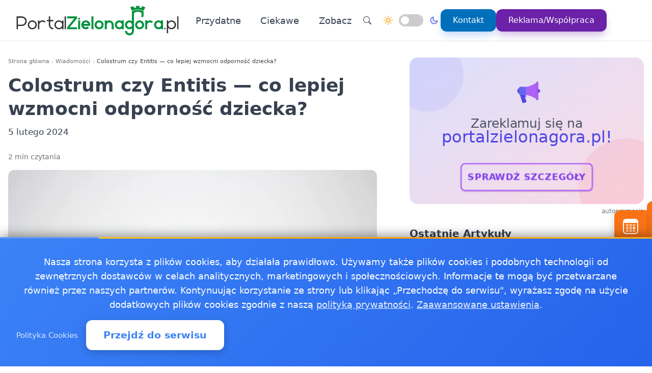

--- FILE ---
content_type: text/html
request_url: https://portalzielonagora.pl/20240121596810/colostrum-czy-entitis-co-lepiej-wzmocni-odpornosc-dziecka
body_size: 17468
content:
<!doctype html><html lang="pl" dir="ltr" data-theme="light"><head><meta charset="utf-8"><meta name="viewport" content="width=device-width,initial-scale=1"><script>(function(){try{var e,i=window.location&&window.location.search?window.location.search:"",n=window.location&&window.location.hostname?window.location.hostname:"",s=i.indexOf("debug=1")!==-1,o=n.indexOf("staging")!==-1,t=s||o;window.__debug=t,!t&&window.console&&(e=function(){},window.console.log=e,window.console.info=e,window.console.debug=e,window.console.warn=e)}catch{}})()</script><meta name="robots" content="index, follow"><meta property="og:locale" content="pl_PL"><meta property="og:type" content="article"><meta property="og:title" content="Colostrum czy Entitis — co lepiej wzmocni odporność dziecka?"><meta property="og:description" content="Colostrum - znane również jako siara, to pierwszy pokarm produkowany przez ssaki po porodzie, obfitujący w przeciwciała i czynniki wzrostu, które wspierają odporność noworodka."><meta property="og:image" content="https://portalzielonagora.pl/foto/pics/9afc53f5ce3ae6e53f77c6eef5f12161.webp"><meta property="og:image:alt" content="Colostrum czy Entitis — co lepiej wzmocni odporność dziecka?"><meta property="og:image:width" content="720"><meta property="og:image:height" content="445"><meta property="og:url" content="https://portalzielonagora.pl/20240121596810/colostrum-czy-entitis-co-lepiej-wzmocni-odpornosc-dziecka"><meta property="og:site_name" content="PortalZielonaGóra - Wiadomości, informacje, aktualności dla Zielonej Góry - PortalZielonaGora"><meta property="fb:app_id" content="2240765769726296"><meta property="article:author" content="Artykuł sponsorowany"><meta property="article:published_time" content="2024-02-05T09:08:08+01:00"><meta name="twitter:card" content="summary_large_image"><meta name="twitter:title" content="Colostrum czy Entitis — co lepiej wzmocni odporność dziecka? | PortalZielonaGóra - Wiadomości, informacje, aktualności dla Zielonej Góry - PortalZielonaGora"><meta name="twitter:description" content="Colostrum - znane również jako siara, to pierwszy pokarm produkowany przez ssaki po porodzie, obfitujący w przeciwciała i czynniki wzrostu, które wspierają odporność noworodka."><meta name="twitter:image" content="https://portalzielonagora.pl/foto/pics/9afc53f5ce3ae6e53f77c6eef5f12161.webp"><link rel="canonical" href="https://portalzielonagora.pl/20240121596810/colostrum-czy-entitis-co-lepiej-wzmocni-odpornosc-dziecka"><script>window.dataLayer=window.dataLayer||[];function gtag(){dataLayer.push(arguments)}window.gtag=gtag,gtag("consent","default",{ad_storage:"denied",analytics_storage:"denied",ad_user_data:"denied",ad_personalization:"denied",wait_for_update:500})</script><title>Colostrum czy Entitis — co lepiej wzmocni odporność dziecka? | PortalZielonaGóra - Wiadomości, informacje, aktualności dla Zielonej Góry - PortalZielonaGora</title>
<meta name="description" content="Colostrum - znane również jako siara, to pierwszy pokarm produkowany przez ssaki po porodzie, obfitujący w przeciwciała i czynniki wzrostu, które wspierają odporność noworodka."><link rel="preconnect" href="https://fonts.googleapis.com"><link rel="preconnect" href="https://fonts.gstatic.com" crossorigin><link rel="preload" href="https://fonts.googleapis.com/css2?family=Caveat:wght@400..700&display=swap" as="style" onload='this.onload=null,this.rel="stylesheet"'><noscript><link href="https://fonts.googleapis.com/css2?family=Caveat:wght@400..700&display=swap" rel="stylesheet"></noscript><link rel="stylesheet" href="/css/bundle.css"><script defer src="/js/events-calendar.js"></script><link rel="icon" type="image/svg+xml" href="/favicon.svg"><link rel="icon" type="image/x-icon" href="/favicon.ico"><link rel="icon" type="image/png" sizes="16x16" href="/favicon.png"><link rel="icon" type="image/png" sizes="32x32" href="/favicon-32.png"><link rel="icon" type="image/png" sizes="64x64" href="/favicon-64.png"></head><body class="bg-white text-zinc-800 antialiased"><noscript><iframe src="https://www.googletagmanager.com/ns.html?id=GTM-PQHJMNST" height="0" width="0" style="display:none;visibility:hidden"></iframe></noscript><a href="#main-content" class="skip-link sr-only focus:not-sr-only focus:absolute focus:top-4 focus:left-4 bg-blue-600 text-white px-4 py-2 rounded z-50">Przejdź do treści głównej</a><header class="glass-effect border-b sticky top-0 z-50 shadow-lg shadow-blue-500/5 transition-all duration-300"><div class="max-w-7xl mx-auto px-4 md:px-6 lg:px-8"><div class="mobile-header lg:flex items-center h-20"><div class="mobile-left flex items-center lg:hidden"><button class="toggle-button flex items-center p-2 rounded-lg hover:bg-zinc-100 bg-zinc-50 border border-zinc-200" onclick=toggleMenu() data-target="mobileMenu" aria-label="Otwórz menu nawigacyjne"><svg width="20" height="20" fill="currentcolor" viewBox="0 0 16 16"><path fill-rule="evenodd" d="M2.5 12a.5.5.0 01.5-.5h10a.5.5.0 010 1H3a.5.5.0 01-.5-.5zm0-4a.5.5.0 01.5-.5h10a.5.5.0 010 1H3A.5.5.0 012.5 8zm0-4a.5.5.0 01.5-.5h10a.5.5.0 010 1H3A.5.5.0 012.5 4z"/></svg></button></div><div class="mobile-center flex items-center justify-center lg:relative lg:flex-1 lg:justify-start"><a href="https://portalzielonagora.pl/" class="flex items-center group"><img src="/logo-portalzielonagora.png" alt="Wiadomości Zielona Góra" class="header-logo"></a></div><nav class="hidden lg:flex items-center space-x-6"><a href="/kategorie/przydatne" class="nav-link">Przydatne
</a><a href="/kategorie/ciekawe" class="nav-link">Ciekawe</a><div class="dropdown" style="position:relative"><a href="#" class="nav-link flex items-center">Zobacz<svg class="dropdown-arrow w-4 h-4 ml-1" fill="none" stroke="currentcolor" viewBox="0 0 24 24"><path stroke-linecap="round" stroke-linejoin="round" stroke-width="2" d="M19 9l-7 7-7-7"/></svg></a><div class="dropdown-content"><a href="/20250117626595/nocne-dyzury-aptek-w-zielonej-gorze-w-2025-roku-jak-miasto-radzi-sobie-z-dostepnoscia-lekow" class="dropdown-item" title="Nocne dyżury aptek w Zielonej Górze w 2025 roku: Jak miasto radzi sobie z dostępnością leków?">Nocne dyżury aptek w Zielonej Górze w 2025 roku: Jak miasto …
</a><a href="/20241017618508/jak-dziala-pszok-zielona-gora-i-co-mozesz-do-niego-oddac" class="dropdown-item" title="Jak działa PSZOK Zielona Góra i co możesz do niego oddać?">Jak działa PSZOK Zielona Góra i co możesz do niego oddać?
</a><a href="/20181218153004/praca-zielona-gora" class="dropdown-item" title="Praca Zielona Góra - ogłoszenia pracy w Zielonej Górze">Praca Zielona Góra - ogłoszenia pracy w Zielonej Górze
</a><a href="/pogoda-ostrze%C5%BCenia-meteo-burze/pogoda-ostrzezenia-meteo-burze-zielona-gora" class="dropdown-item" title="Pogoda, ostrzeżenia meteo, burze Zielona Góra">Pogoda, ostrzeżenia meteo, burze Zielona Góra
</a><a href="/jako%C5%9B%C4%87-powietrza/jakosc-powietrza-zielona-gora-sprawdz-powietrze-w-zielonej-gorze" class="dropdown-item" title="Jakość powietrza Zielona Góra - sprawdź powietrze w Zielonej Górze">Jakość powietrza Zielona Góra - sprawdź powietrze w Zielonej …</a></div></div><div class="flex items-center gap-4 ml-8 pl-8 border-l border-zinc-200"><button class="toggle-button w-10 h-10 rounded-full bg-white hover:bg-zinc-200 flex items-center justify-center" onclick='window.location.href="/search/?q="+encodeURIComponent(document.getElementById("search-input-header")?.value||"")' aria-label="Wyszukaj"><svg width="16" height="16" fill="currentcolor" viewBox="0 0 16 16"><path d="M11.742 10.344a6.5 6.5.0 10-1.397 1.398h-.001c.03.04.062.078.098.115l3.85 3.85a1 1 0 001.415-1.414l-3.85-3.85a1.007 1.007.0 00-.115-.1zM12 6.5a5.5 5.5.0 11-11 0 5.5 5.5.0 0111 0z"/></svg></button><div class="theme-switch-wrapper flex items-center desktop-theme-switch"><span class="theme-switch-icon light-icon"><svg width="18" height="18" viewBox="0 0 24 24" fill="none" stroke="currentcolor" stroke-width="2" stroke-linecap="round" stroke-linejoin="round" class="sun-icon"><circle cx="12" cy="12" r="5"/><line x1="12" y1="1" x2="12" y2="3"/><line x1="12" y1="21" x2="12" y2="23"/><line x1="4.22" y1="4.22" x2="5.64" y2="5.64"/><line x1="18.36" y1="18.36" x2="19.78" y2="19.78"/><line x1="1" y1="12" x2="3" y2="12"/><line x1="21" y1="12" x2="23" y2="12"/><line x1="4.22" y1="19.78" x2="5.64" y2="18.36"/><line x1="18.36" y1="5.64" x2="19.78" y2="4.22"/></svg>
</span><label class="theme-switch mx-2" for="theme-checkbox-desktop"><input type="checkbox" id="theme-checkbox-desktop" class="theme-toggle" aria-label="Przełącz między trybem jasnym a ciemnym" role="switch">
<span class="slider round" aria-hidden="true"></span>
</label><span class="theme-switch-icon dark-icon"><svg width="18" height="18" viewBox="0 0 24 24" fill="none" stroke="currentcolor" stroke-width="2" stroke-linecap="round" stroke-linejoin="round" class="moon-icon"><path d="M21 12.79A9 9 0 1111.21 3 7 7 0 0021 12.79z"/></svg></span></div><a href="/kontakt" class="btn-primary flex items-center space-x-2"><span>Kontakt</span>
</a><a href="/reklama-wspolpraca" class="btn-reklama flex items-center space-x-2"><span>Reklama/Współpraca</span></a></div></nav><div class="mobile-right flex items-center space-x-2 lg:hidden"><a href="https://www.facebook.com/PortalZielonaGora" target="_blank" rel="nofollow noopener external" class="fb-mobile-icon" aria-label="Facebook"><svg viewBox="0 0 24 24" width="20" height="20"><path d="M22 12a10 10 0 10-11.5 9.9v-7h-2v-3h2V9.6c0-2.1 1.3-3.7 3.6-3.7 1 0 2 .08 2 .08v2.2h-1.2c-1.2.0-1.6.75-1.6 1.5V12H16l-.43 3H13.3v7A10 10 0 0022 12z"/></svg>
</a><a href="/wydarzenie/" class="events-mobile-icon" aria-label="Wydarzenia"><svg viewBox="0 0 32 32" width="20" height="20"><g fill="currentcolor"><path d="M7.3 12.2a.7.7.0 01.7-.7h2.8a.7.7.0 01.7.7v2.6a.7.7.0 01-.7.7H8a.7.7.0 01-.7-.7v-2.6zm1 .3v2h2.2v-2H8.3zM8 17a.7.7.0 00-.7.7v2.6a.7.7.0 00.7.7h2.8a.7.7.0 00.7-.7v-2.6a.7.7.0 00-.7-.7H8zm.3 3v-2h2.2v2H8.3zm-1 3.1a.7.7.0 01.7-.7h2.8a.7.7.0 01.7.7v2.6a.7.7.0 01-.7.7H8a.7.7.0 01-.7-.7v-2.6zm1 .3v2h2.2v-2H8.3zm6.3-11.9a.7.7.0 00-.7.7v2.6a.7.7.0 00.7.7h2.8a.7.7.0 00.7-.7v-2.6a.7.7.0 00-.7-.7h-2.8zm.3 3v-2h2.2v2h-2.2zm-1 3.2a.7.7.0 01.7-.7h2.8a.7.7.0 01.7.7v2.6a.7.7.0 01-.7.7h-2.8a.7.7.0 01-.7-.7v-2.6zm1 .3v2h2.2v-2h-2.2zm-.3 4.4a.7.7.0 00-.7.7v2.6a.7.7.0 00.7.7h2.8a.7.7.0 00.7-.7v-2.6a.7.7.0 00-.7-.7h-2.8zm.3 3v-2h2.2v2h-2.2zm5.6-13.2a.7.7.0 01.7-.7H24a.7.7.0 01.7.7v2.6a.7.7.0 01-.7.7h-2.8a.7.7.0 01-.7-.7v-2.6zm1 .3v2h2.2v-2h-2.2zm-.3 9.9a.7.7.0 00-.7.7v2.6a.7.7.0 00.7.7H24a.7.7.0 00.7-.7v-2.6a.7.7.0 00-.7-.7h-2.8zm.3 3v-2h2.2v2h-2.2zm-.3-8.4a.7.7.0 00-.7.7v2.6a.7.7.0 00.7.7H24a.7.7.0 00.7-.7v-2.6A.7.7.0 0024 17h-2.8z"/><path d="M1.003 7A6.2 6.2.0 017.2 1h17.6a6.2 6.2.0 016.197 6H31v17.8A6.2 6.2.0 0124.8 31H7.2A6.2 6.2.0 011 24.8V7h.003zM3 9v15.8A4.2 4.2.0 007.2 29h17.6a4.2 4.2.0 004.2-4.2V9H3z"/></g></svg></a></div></div></div><div id="mobileMenu" class="lg:hidden hidden bg-white border-t dark:bg-gray-800 dark:border-gray-700"><div class="max-w-7xl mx-auto px-4 py-4"><div class="flex items-center justify-center mb-4 pb-4 border-b border-zinc-200 dark:border-zinc-700"><div class="theme-switch-wrapper flex items-center"><span class="theme-switch-icon light-icon text-sm"><svg width="16" height="16" viewBox="0 0 24 24" fill="none" stroke="currentcolor" stroke-width="2" stroke-linecap="round" stroke-linejoin="round" class="sun-icon"><circle cx="12" cy="12" r="5"/><line x1="12" y1="1" x2="12" y2="3"/><line x1="12" y1="21" x2="12" y2="23"/><line x1="4.22" y1="4.22" x2="5.64" y2="5.64"/><line x1="18.36" y1="18.36" x2="19.78" y2="19.78"/><line x1="1" y1="12" x2="3" y2="12"/><line x1="21" y1="12" x2="23" y2="12"/><line x1="4.22" y1="19.78" x2="5.64" y2="18.36"/><line x1="18.36" y1="5.64" x2="19.78" y2="4.22"/></svg>
</span><label class="theme-switch mx-2" for="theme-checkbox-mobile"><input type="checkbox" id="theme-checkbox-mobile" class="theme-toggle" aria-label="Przełącz między trybem jasnym a ciemnym" role="switch">
<span class="slider round" aria-hidden="true"></span>
</label><span class="theme-switch-icon dark-icon text-sm"><svg width="16" height="16" viewBox="0 0 24 24" fill="none" stroke="currentcolor" stroke-width="2" stroke-linecap="round" stroke-linejoin="round" class="moon-icon"><path d="M21 12.79A9 9 0 1111.21 3 7 7 0 0021 12.79z"/></svg></span></div></div><nav class="flex flex-col space-y-2"><a href="/kategorie/przydatne" class="px-4 py-2 rounded-xl text-zinc-700 hover:bg-zinc-100 dark:text-zinc-300 dark:hover:bg-zinc-700">Przydatne
</a><a href="/kategorie/ciekawe" class="px-4 py-2 rounded-xl text-zinc-700 hover:bg-zinc-100 dark:text-zinc-300 dark:hover:bg-zinc-700">Ciekawe</a><div class="dropdown"><a href="#" class="px-4 py-2 rounded-xl text-zinc-700 hover:bg-zinc-100 dark:text-zinc-300 dark:hover:bg-zinc-700 flex items-center justify-between">Zobacz<svg class="dropdown-arrow-mobile w-3 h-3" fill="none" stroke="currentcolor" viewBox="0 0 24 24" style="width:15px"><path stroke-linecap="round" stroke-linejoin="round" stroke-width="2" d="M19 9l-7 7-7-7" style="width:15px;height:1px"/></svg></a><div class="dropdown-content dark:bg-gray-800"><a href="/20250117626595/nocne-dyzury-aptek-w-zielonej-gorze-w-2025-roku-jak-miasto-radzi-sobie-z-dostepnoscia-lekow" class="dropdown-item dark:text-zinc-300 dark:hover:bg-zinc-700" title="Nocne dyżury aptek w Zielonej Górze w 2025 roku: Jak miasto radzi sobie z dostępnością leków?">Nocne dyżury aptek w Zielonej Górze w 2025 roku: Jak miasto …
</a><a href="/20241017618508/jak-dziala-pszok-zielona-gora-i-co-mozesz-do-niego-oddac" class="dropdown-item dark:text-zinc-300 dark:hover:bg-zinc-700" title="Jak działa PSZOK Zielona Góra i co możesz do niego oddać?">Jak działa PSZOK Zielona Góra i co możesz do niego oddać?
</a><a href="/20181218153004/praca-zielona-gora" class="dropdown-item dark:text-zinc-300 dark:hover:bg-zinc-700" title="Praca Zielona Góra - ogłoszenia pracy w Zielonej Górze">Praca Zielona Góra - ogłoszenia pracy w Zielonej Górze
</a><a href="/pogoda-ostrze%C5%BCenia-meteo-burze/pogoda-ostrzezenia-meteo-burze-zielona-gora" class="dropdown-item dark:text-zinc-300 dark:hover:bg-zinc-700" title="Pogoda, ostrzeżenia meteo, burze Zielona Góra">Pogoda, ostrzeżenia meteo, burze Zielona Góra
</a><a href="/jako%C5%9B%C4%87-powietrza/jakosc-powietrza-zielona-gora-sprawdz-powietrze-w-zielonej-gorze" class="dropdown-item dark:text-zinc-300 dark:hover:bg-zinc-700" title="Jakość powietrza Zielona Góra - sprawdź powietrze w Zielonej Górze">Jakość powietrza Zielona Góra - sprawdź powietrze w Zielonej …</a></div></div><div class="flex flex-col mt-4 pt-4 border-t border-zinc-200 dark:border-zinc-700"><button class="toggle-button w-full px-4 py-2 rounded-xl bg-zinc-100 hover:bg-zinc-200 dark:bg-zinc-700 dark:hover:bg-zinc-600 dark:text-zinc-300 text-left flex items-center mb-2" onclick='window.location.href="/search/"' aria-label="Wyszukaj">
<svg width="16" height="16" fill="currentcolor" viewBox="0 0 16 16" class="mr-2"><path d="M11.742 10.344a6.5 6.5.0 10-1.397 1.398h-.001c.03.04.062.078.098.115l3.85 3.85a1 1 0 001.415-1.414l-3.85-3.85a1.007 1.007.0 00-.115-.1zM12 6.5a5.5 5.5.0 11-11 0 5.5 5.5.0 0111 0z"/></svg>
Wyszukaj
</button>
<a href="/kontakt" class="w-full px-4 py-2 rounded-xl bg-blue-500 text-white hover:bg-blue-600 dark:bg-blue-600 dark:hover:bg-blue-700 text-center mb-2">Kontakt
</a><a href="/reklama-wspolpraca" class="w-full px-4 py-2 rounded-xl bg-purple-600 text-white hover:bg-purple-700 dark:bg-purple-600 dark:hover:bg-purple-700 text-center mt-1">Reklama/Współpraca</a></div></nav></div></div></header><script>function toggleMenu(){const e=document.getElementById("mobileMenu");e&&e.classList.toggle("hidden")}window.addEventListener("resize",function(){const e=document.getElementById("mobileMenu");e&&window.innerWidth>=1030&&e.classList.add("hidden")})</script><main id="main-content" class="container mx-auto px-4 py-8 md:py-12 max-w-7xl"><div class="single-page-layout mb-14"><article class="prose md:prose-lg break-words article-content" style="overflow-wrap:break-word;word-wrap:break-word;word-break:break-word"><header class="not-prose mb-6"><script type="application/ld+json">{"@context":"https://schema.org","@type":"BreadcrumbList","itemListElement":[{"@type":"ListItem","position":1,"name":"Strona główna","item":"https://portalzielonagora.pl/"},{"@type":"ListItem","position":2,"name":"Wiadomości","item":"https://portalzielonagora.pl/kategorie/news"},{"@type":"ListItem","position":3,"name":"Colostrum czy Entitis — co lepiej wzmocni odporność dziecka?","item":"https://portalzielonagora.pl/20240121596810/colostrum-czy-entitis-co-lepiej-wzmocni-odpornosc-dziecka"}]}</script><nav aria-label="Breadcrumb" class="seo-breadcrumb"><ol><li><a href="https://portalzielonagora.pl/">Strona główna</a></li><li class="seo-breadcrumb-item"><a href="https://portalzielonagora.pl/kategorie/news">Wiadomości</a></li><li class="seo-breadcrumb-item"><span class="seo-breadcrumb-current" aria-current="page">Colostrum czy Entitis — co lepiej wzmocni odporność dziecka?</span></li></ol></nav><h1 class="text-4xl font-bold leading-normal title-with-emphasis">Colostrum czy Entitis — co lepiej wzmocni odporność dziecka?</h1><div class="my-2"><time datetime="2024-02-05T09:08:08+01:00">5 lutego 2024</time></div></header><div class="mt-6 text-sm text-zinc-500">2 min czytania</div><figure class="rounded-xl my-4 article-main-image"><img class="rounded-lg w-full max-w-full h-auto" src="/foto/pics/9afc53f5ce3ae6e53f77c6eef5f12161.webp" alt="Colostrum czy Entitis — co lepiej wzmocni odporność dziecka?" width="720" height="450" loading="eager" decoding="async" fetchpriority="high"></figure><div class="mb-6"><p>Colostrum - znane również jako siara, to pierwszy pokarm produkowany przez ssaki po porodzie, obfitujący w przeciwciała i czynniki wzrostu, które wspierają odporność noworodka. Z drugiej strony, Entitis to specjalistyczny preparat dietetyczny, przeznaczony do profilaktyki nawracających infekcji ucha, nosa i gardła, a także wspomagający organizm w trakcie infekcji wirusowych oraz po przebytej anginie.</p><p>Oba te produkty oferują unikalne właściwości, które mogą przyczynić się do wzmocnienia układu immunologicznego, jednak ich działanie i zastosowanie różnią się od siebie. Wybór między
<a href="https://colostrumactive.pl/produkt/colostrum-active-natural-suplement-diety/" rel="noopener" target="_blank">https://colostrumactive.pl/produkt/colostrum-active-natural-suplement-diety/</a>
a Entitis powinien być podyktowany indywidualnymi potrzebami oraz zaleceniami specjalistów. W dalszej części artykułu przyjrzymy się bliżej obu tym rozwiązaniom, aby ułatwić Ci podjęcie decyzji, która z nich będzie najlepsza dla zdrowia i odporności Twojego dziecka.</p><h2 id="sekret-silnej-odporności">Sekret silnej odporności</h2><p>Colostrum kryje w sobie niezwykłą moc wzmacniania odporności. To właśnie wysokie stężenie immunoglobulin, zwłaszcza IgG, sprawia, że siara bydlęca jest tak cenna dla naszego układu immunologicznego. Immunoglobuliny te są kluczowe w obronie przed patogenami, a ich obecność w
<a href="https://colostrumactive.pl/colostrum-wlasciwosci-zastosowanie/" rel="noopener" target="_blank">składzie colostrum</a>
jest znacznie wyższa niż w jakimkolwiek innym naturalnym źródle. Z kolei Entitis, choć nie zawiera immunoglobulin, to oferuje unikalne połączenie składników wspierających odporność, takich jak lizozym czy laktoferyna, które działają synergicznie, wzmacniając barierę ochronną organizmu. Colostrum i Entitis, każde na swój sposób, dostarczają organizmowi narzędzi niezbędnych do skutecznej walki z infekcjami i utrzymania zdrowia dziecka na optymalnym poziomie.</p><h2 id="odporność-pod-lupą--colostrum-i-entitis">Odporność pod lupą — colostrum i entitis</h2><p>Analizując wpływ Colostrum i Entitis na odporność, warto zwrócić uwagę na liczne badania potwierdzające ich skuteczność. Colostrum, bogate w immunoglobuliny, wspomaga immunologię organizmu, tworząc pierwszą linię obrony przed infekcjami. Entitis z kolei, dzięki zawartości lizozymu i laktoferyny, wzmacnia naturalne mechanizmy obronne. Obie substancje mają swoje miejsce w profilaktyce zdrowotnej, jednak wybór między nimi powinien być podyktowany indywidualnymi potrzebami.</p><p>Niezależnie od decyzji, zarówno Colostrum, jak i Entitis, mogą być cennym wsparciem dla zdrowia i odporności, co jest nieocenione w dzisiejszych czasach. Warto również podkreślić, że oba suplementy mogą być uzupełnieniem zbilansowanej diety i zdrowego stylu życia, które są fundamentem dobrej kondycji immunologicznej. Ponadto regularne konsultacje z lekarzem lub dietetykiem mogą pomóc w dostosowaniu suplementacji do osobistych potrzeb, co jest szczególnie ważne przy istniejących schorzeniach lub alergiach. Włączenie Colostrum i Entitis do codziennej rutyny może przyczynić się do lepszego samopoczucia i zmniejszenia częstotliwości infekcji.</p></div><div class="border-l-4 border-zinc-300 pl-4 py-3 bg-zinc-50 mb-6 italic rounded-r-lg"><p class="text-base text-zinc-700">Autor: <span class="font-semibold">Zewnętrzny materiał partnerski</span></p></div><span style="position:absolute;opacity:0" data-sponsored-keyword="portalzielonagora_kf">portalzielonagora_kf</span><div class="my-8 text-center"><a href="https://serwisylokalne.pl/" rel="nofollow"><img src="/banners/serwisylokalne.webp" alt="Serwisy Lokalne - Oferta artykułów sponsorowanych" class="w-full max-w-2xl mx-auto rounded-lg shadow-sm"></a></div><div class="post-sections flex flex-col gap-4 md:gap-6"><div class="order-1 md:order-1"><div class="share-buttons"><span class="share-label">Udostępnij:</span><div class="share-icons"><a href="https://www.facebook.com/sharer/sharer.php?u=https%3a%2f%2fportalzielonagora.pl%2f20240121596810%2fcolostrum-czy-entitis-co-lepiej-wzmocni-odpornosc-dziecka" target="_blank" rel="nofollow noopener" class="share-icon facebook" aria-label="Udostępnij na Facebook"><svg viewBox="0 0 24 24" fill="currentcolor" width="18" height="18"><path d="M12 2.04c-5.5.0-10 4.49-10 10.02.0 5 3.66 9.15 8.44 9.9v-7H7.9v-2.9h2.54V9.85c0-2.51 1.49-3.89 3.78-3.89 1.09.0 2.23.19 2.23.19v2.47h-1.26c-1.24.0-1.63.77-1.63 1.56v1.88h2.78l-.45 2.9h-2.33v7a10 10 0 008.44-9.9c0-5.53-4.5-10.02-10-10.02z"/></svg>
</a><a href="https://wa.me/?text=Colostrum%20czy%20Entitis%20%e2%80%94%20co%20lepiej%20wzmocni%20odporno%c5%9b%c4%87%20dziecka%3f%20https%3a%2f%2fportalzielonagora.pl%2f20240121596810%2fcolostrum-czy-entitis-co-lepiej-wzmocni-odpornosc-dziecka" target="_blank" rel="nofollow noopener" class="share-icon whatsapp" aria-label="Udostępnij przez WhatsApp"><svg viewBox="0 0 24 24" fill="currentcolor" width="18" height="18"><path d="M17.472 14.382c-.297-.149-1.758-.867-2.03-.967-.273-.099-.471-.148-.67.15-.197.297-.767.966-.94 1.164-.173.199-.347.223-.644.075-.297-.15-1.255-.463-2.39-1.475-.883-.788-1.48-1.761-1.653-2.059-.173-.297-.018-.458.13-.606.134-.133.298-.347.446-.52.149-.174.198-.298.298-.497.099-.198.05-.371-.025-.52-.075-.149-.669-1.612-.916-2.207-.242-.579-.487-.5-.669-.51-.173-.008-.371-.01-.57-.01-.198.0-.52.074-.792.372-.272.297-1.04 1.016-1.04 2.479.0 1.462 1.065 2.875 1.213 3.074.149.198 2.096 3.2 5.077 4.487.709.306 1.262.489 1.694.625.712.227 1.36.195 1.871.118.571-.085 1.758-.719 2.006-1.413.248-.694.248-1.289.173-1.413-.074-.124-.272-.198-.57-.347m-5.421 7.403h-.004a9.87 9.87.0 01-5.031-1.378l-.361-.214-3.741.982.998-3.648-.235-.374a9.86 9.86.0 01-1.51-5.26c.001-5.45 4.436-9.884 9.888-9.884 2.64.0 5.122 1.03 6.988 2.898a9.825 9.825.0 012.893 6.994c-.003 5.45-4.437 9.884-9.885 9.884m8.413-18.297A11.815 11.815.0 0012.05.0C5.495.0.16 5.335.157 11.892c0 2.096.547 4.142 1.588 5.945L.057 24l6.305-1.654a11.882 11.882.0 005.683 1.448h.005c6.554.0 11.89-5.335 11.893-11.893a11.821 11.821.0 00-3.48-8.413z"/></svg>
</a><button class="share-icon copy-link" data-url="https://portalzielonagora.pl/20240121596810/colostrum-czy-entitis-co-lepiej-wzmocni-odpornosc-dziecka" id="copy-link-button" aria-label="Kopiuj link">
<svg viewBox="0 0 24 24" fill="currentcolor" width="18" height="18"><path d="M3.9 12c0-1.71 1.39-3.1 3.1-3.1h4V7H7c-2.76.0-5 2.24-5 5s2.24 5 5 5h4v-1.9H7c-1.71.0-3.1-1.39-3.1-3.1zM8 13h8v-2H8v2zm9-6h-4v1.9h4c1.71.0 3.1 1.39 3.1 3.1s-1.39 3.1-3.1 3.1h-4V17h4c2.76.0 5-2.24 5-5s-2.24-5-5-5z"/></svg>
</button>
<a href="/cdn-cgi/l/email-protection#[base64]" rel="nofollow" class="share-icon email" aria-label="Udostępnij przez email"><svg viewBox="0 0 24 24" fill="currentcolor" width="18" height="18"><path d="M20 4H4c-1.1.0-1.99.9-1.99 2L2 18c0 1.1.9 2 2 2h16c1.1.0 2-.9 2-2V6c0-1.1-.9-2-2-2zm0 4-8 5-8-5V6l8 5 8-5v2z"/></svg></a></div><div id="copy-notification" class="copy-notification">Link skopiowany do schowka!</div></div><script data-cfasync="false" src="/cdn-cgi/scripts/5c5dd728/cloudflare-static/email-decode.min.js"></script><script>document.addEventListener("DOMContentLoaded",function(){const e=document.getElementById("copy-link-button"),t=document.getElementById("copy-notification");e&&e.addEventListener("click",function(){const s="https://portalzielonagora.pl/20240121596810/colostrum-czy-entitis-co-lepiej-wzmocni-odpornosc-dziecka",n=document.createElement("input");n.value=s,document.body.appendChild(n),n.select();try{const n=document.execCommand("copy");n&&(t.classList.add("show"),e.innerHTML=`
            <svg xmlns="http://www.w3.org/2000/svg" viewBox="0 0 24 24" fill="currentColor" width="18" height="18">
              <path d="M9 16.17L4.83 12l-1.42 1.41L9 19 21 7l-1.41-1.41L9 16.17z"/>
            </svg>
          `,setTimeout(function(){t.classList.remove("show"),e.innerHTML=`
              <svg xmlns="http://www.w3.org/2000/svg" viewBox="0 0 24 24" fill="currentColor" width="18" height="18">
                <path d="M3.9 12c0-1.71 1.39-3.1 3.1-3.1h4V7H7c-2.76 0-5 2.24-5 5s2.24 5 5 5h4v-1.9H7c-1.71 0-3.1-1.39-3.1-3.1zM8 13h8v-2H8v2zm9-6h-4v1.9h4c1.71 0 3.1 1.39 3.1 3.1s-1.39 3.1-3.1 3.1h-4V17h4c2.76 0 5-2.24 5-5s-2.24-5-5-5z"/>
              </svg>
            `},2e3))}catch(e){console.error("Nie udało się skopiować tekstu: ",e)}document.body.removeChild(n),navigator.clipboard&&navigator.clipboard.writeText(s).catch(e=>{console.error("Nie udało się skopiować tekstu: ",e)})})})</script></div><footer id="post-footer" class="post-section order-2 md:order-5 not-prose mt-0 md:mt-0 border-t pt-4"><div id="related-post" class="mt-4 md:mt-6"><h2 class="text-xl md:text-2xl font-bold mb-4 md:mb-6">Zobacz też:</h2><div class="space-y-0"><article class="news-list-item group border-b border-zinc-200 dark:border-zinc-700 pb-4 mb-4 last:border-b-0 last:mb-0"><a href="/20260119349334/oszustwa-inwestycyjne-w-sieci-zielonogorzanie-stracili-ponad-210-tys-zl" class="flex mobile-list-link hover:no-underline" aria-label="Oszustwa inwestycyjne w sieci - zielonogórzanie stracili ponad 210 tys. zł"><figure class="flex-shrink-0 mobile-list-image overflow-hidden"><img class="object-cover group-hover:scale-105 transition duration-300" src="/images/policjaimg/webp/103.webp" alt="Oszustwa inwestycyjne w sieci - zielonogórzanie stracili ponad 210 tys. zł" width="100" height="62" loading="lazy" decoding="async"></figure><div class="flex-1 min-w-0 flex flex-col justify-center"><time class="text-xs text-zinc-500 dark:text-zinc-400 mb-1"><time datetime="2026-01-19T11:08:00+01:00">19 stycznia 2026</time></time><h3 class="text-base font-bold text-zinc-800 dark:text-zinc-200 group-hover:text-blue-600 dark:group-hover:text-blue-400 transition-colors line-clamp-2 leading-tight mb-1">Oszustwa inwestycyjne w sieci - zielonogórzanie stracili ponad 210 tys. zł</h3><p class="text-sm text-zinc-600 dark:text-zinc-400 line-clamp-2 leading-snug">Na ekranie 79-latki pojawiła się reklama obiecująca szybki zysk - po kolejnych przelewach seniorka straciła …</p></div></a></article><article class="news-list-item group border-b border-zinc-200 dark:border-zinc-700 pb-4 mb-4 last:border-b-0 last:mb-0"><a href="/20260109114237/90-lat-pana-edwarda-poczatka-wspomnienia-odznaczenia-i-wizyta-wladz" class="flex mobile-list-link hover:no-underline" aria-label="90 lat pana Edwarda Początka - wspomnienia, odznaczenia i wizyta władz"><figure class="flex-shrink-0 mobile-list-image overflow-hidden"><img class="object-cover group-hover:scale-105 transition duration-300" src="/images/zielonagoraimg/webp/02.webp" alt="90 lat pana Edwarda Początka - wspomnienia, odznaczenia i wizyta władz" width="100" height="62" loading="lazy" decoding="async"></figure><div class="flex-1 min-w-0 flex flex-col justify-center"><time class="text-xs text-zinc-500 dark:text-zinc-400 mb-1"><time datetime="2026-01-09T13:07:00+01:00">9 stycznia 2026</time></time><h3 class="text-base font-bold text-zinc-800 dark:text-zinc-200 group-hover:text-blue-600 dark:group-hover:text-blue-400 transition-colors line-clamp-2 leading-tight mb-1">90 lat pana Edwarda Początka - wspomnienia, odznaczenia i wizyta władz</h3><p class="text-sm text-zinc-600 dark:text-zinc-400 line-clamp-2 leading-snug">Na początku stycznia w domu jubilata zrobiło się radośnie i rodzinnie — wtedy mieszkaniec Kargowej, Edward Początek, …</p></div></a></article><article class="news-list-item group border-b border-zinc-200 dark:border-zinc-700 pb-4 mb-4 last:border-b-0 last:mb-0"><a href="/20260114432144/babimost-zdobywa-drugie-miejsce-w-iii-powiatowych-mistrzostwach-w-bowlingu" class="flex mobile-list-link hover:no-underline" aria-label="Babimost zdobywa drugie miejsce w III Powiatowych Mistrzostwach w Bowlingu"><figure class="flex-shrink-0 mobile-list-image overflow-hidden"><img class="object-cover group-hover:scale-105 transition duration-300" src="/images/zielonagoraimg/webp/06.webp" alt="Babimost zdobywa drugie miejsce w III Powiatowych Mistrzostwach w Bowlingu" width="100" height="62" loading="lazy" decoding="async"></figure><div class="flex-1 min-w-0 flex flex-col justify-center"><time class="text-xs text-zinc-500 dark:text-zinc-400 mb-1"><time datetime="2026-01-14T14:15:00+01:00">14 stycznia 2026</time></time><h3 class="text-base font-bold text-zinc-800 dark:text-zinc-200 group-hover:text-blue-600 dark:group-hover:text-blue-400 transition-colors line-clamp-2 leading-tight mb-1">Babimost zdobywa drugie miejsce w III Powiatowych Mistrzostwach w Bowlingu</h3><p class="text-sm text-zinc-600 dark:text-zinc-400 line-clamp-2 leading-snug">W piątkowy wieczór Babimost świętował sportowy sukces: drużyna gminy zajęła wysokie miejsce podczas III Powiatowych …</p></div></a></article></div></div></footer><div class="order-3 md:order-3"><nav class="flex flex-col md:flex-row gap-4 my-8 not-prose"><a href="/20240205596813/brukarstwo-katowice-profesjonalne-ukladanie-kostki" title="Brukarstwo Katowice - Profesjonalne Układanie Kostki" class="flex-1 group block"><div class="bg-zinc-100 hover:bg-blue-50 rounded-xl p-4 transition-all duration-300 border border-zinc-200 hover:border-blue-200"><div class="flex items-center text-sm text-zinc-500 mb-2"><span class="group-hover:text-blue-500 transition-colors duration-300">&lt;&lt; Poprzedni</span></div><span class="font-medium group-hover:text-blue-600 transition-colors duration-300">Brukarstwo Katowice - Profesjonalne Układanie Kostki</span></div></a><a href="/20240206596888/starostwo-powiatowe-w-zielonej-gorze-projekt-czysty-powiat" title="Starostwo Powiatowe w Zielonej Górze: projekt Czysty Powiat" class="flex-1 group block"><div class="bg-zinc-100 hover:bg-blue-50 rounded-xl p-4 transition-all duration-300 border border-zinc-200 hover:border-blue-200 text-right"><div class="flex items-center justify-end text-sm text-zinc-500 mb-2"><span class="group-hover:text-blue-500 transition-colors duration-300">Następny >></span></div><span class="font-medium group-hover:text-blue-600 transition-colors duration-300">Starostwo Powiatowe w Zielonej Górze: projekt Czysty Powiat</span></div></a></nav></div><div class="order-4 md:order-2"><section class="social-follow-banner" aria-label="Obserwuj nas na Facebooku"><a href="https://www.facebook.com/PortalZielonaGora" target="_blank" rel="nofollow noopener external" class="social-follow-link"><img src="/banners/facebook_banner_min.png" data-src="/banners/facebook_banner_min.png" alt="Facebook" width="64" height="64" loading="lazy" decoding="async"><div class="social-follow-text"><div class="social-follow-title">Nie przegap wiadomości z Zielonej Góry i okolic - obserwuj nas na Facebooku!</div></div></a></section></div></div><script type="application/ld+json">{"@context":"https://schema.org","@type":"NewsArticle","headline":"Colostrum czy Entitis — co lepiej wzmocni odporność dziecka?","description":"Colostrum - znane również jako siara, to pierwszy pokarm produkowany przez ssaki po porodzie, obfitujący w przeciwciała i czynniki wzrostu, które wspierają …","datePublished":"2024-02-05T09:08:08\u002b01:00","dateModified":"2024-02-05T09:08:08\u002b01:00","url":"https:\/\/portalzielonagora.pl\/20240121596810\/colostrum-czy-entitis-co-lepiej-wzmocni-odpornosc-dziecka","wordCount":365,"inLanguage":"pl","articleBody":"Colostrum - znane również jako siara, to pierwszy pokarm produkowany przez ssaki po porodzie, obfitujący w przeciwciała i czynniki wzrostu, które wspierają odporność noworodka. Z drugiej strony, Entitis to specjalistyczny preparat dietetyczny, przeznaczony do profilaktyki nawracających infekcji ucha, nosa i gardła, a także wspomagający organizm w trakcie infekcji wirusowych oraz po przebytej anginie. Oba te produkty oferują unikalne właściwości, które mogą przyczynić się do wzmocnienia układu immunologicznego, jednak ich działanie i zastosowanie różnią się od siebie. Wybór między https://colostrumactive.pl/produkt/colostrum-active-natural-suplement-diety/ a Entitis powinien być podyktowany indywidualnymi potrzebami oraz zaleceniami specjalistów. W dalszej części artykułu przyjrzymy się bliżej obu tym rozwiązaniom, aby ułatwić Ci podjęcie decyzji, która z nich będzie najlepsza dla zdrowia i odporności Twojego dziecka. Sekret silnej odporności Colostrum kryje w sobie niezwykłą moc wzmacniania odporności. To właśnie wysokie stężenie immunoglobulin, zwłaszcza IgG, sprawia, że siara bydlęca jest tak cenna dla naszego układu immunologicznego. Immunoglobuliny te są kluczowe w obronie przed patogenami, a ich obecność w składzie colostrum jest znacznie wyższa niż w jakimkolwiek innym naturalnym źródle. Z kolei Entitis, choć nie zawiera immunoglobulin, to oferuje unikalne połączenie składników wspierających odporność, takich jak lizozym czy laktoferyna, które działają synergicznie, wzmacniając barierę ochronną organizmu. Colostrum i Entitis, każde na swój sposób, dostarczają organizmowi narzędzi niezbędnych do skutecznej walki z infekcjami i utrzymania zdrowia dziecka na optymalnym poziomie. Odporność pod lupą — colostrum i entitis Analizując wpływ Colostrum i Entitis na odporność, warto zwrócić uwagę na liczne badania potwierdzające ich skuteczność. Colostrum, bogate w immunoglobuliny, wspomaga immunologię organizmu, tworząc pierwszą linię obrony przed infekcjami. Entitis z kolei, dzięki zawartości lizozymu i laktoferyny, wzmacnia naturalne mechanizmy obronne. Obie substancje mają swoje miejsce w profilaktyce zdrowotnej, jednak wybór między nimi powinien być podyktowany indywidualnymi potrzebami. Niezależnie od decyzji, zarówno Colostrum, jak i Entitis, mogą być cennym wsparciem dla zdrowia i odporności, co jest nieocenione w dzisiejszych czasach. Warto również podkreślić, że oba suplementy mogą być uzupełnieniem zbilansowanej diety i zdrowego stylu życia, które są fundamentem dobrej kondycji immunologicznej. Ponadto regularne konsultacje z lekarzem lub dietetykiem mogą pomóc w dostosowaniu suplementacji do osobistych potrzeb, co jest szczególnie ważne przy istniejących schorzeniach lub alergiach. Włączenie Colostrum i Entitis do codziennej rutyny może przyczynić się do lepszego samopoczucia i zmniejszenia częstotliwości infekcji.","mainEntityOfPage":{"@type":"WebPage","@id":"https:\/\/portalzielonagora.pl\/20240121596810\/colostrum-czy-entitis-co-lepiej-wzmocni-odpornosc-dziecka"},"provider":{"@type":"Organization","name":"PortalZielonaGóra - Wiadomości, informacje, aktualności dla Zielonej Góry - PortalZielonaGora","url":"https:\/\/portalzielonagora.pl\/","identifier":"portalzielonagora.pl\/"},"author":{"@type":"Organization","name":"Artykuł sponsorowany"},"publisher":{"@type":"NewsMediaOrganization","name":"PortalZielonaGóra - Wiadomości, informacje, aktualności dla Zielonej Góry - PortalZielonaGora","url":"https:\/\/portalzielonagora.pl\/","logo":{"@type":"ImageObject","url":"https:\/\/portalzielonagora.pl\/logo-portalzielonagora.png"}},"image":{"@type":"ImageObject","url":"https:\/\/portalzielonagora.pl\/foto\/pics\/9afc53f5ce3ae6e53f77c6eef5f12161.webp","caption":"Colostrum czy Entitis — co lepiej wzmocni odporność dziecka?"},"articleSection":"Aktualności"}</script></article><aside><div class="lg:sticky lg:top-8"><div class="aside-banner"><div class="relative"><div class="aside-banner-container"><svg class="aside-banner-svg" viewBox="0 0 400 250"><defs><linearGradient id="gradient" x1="0" y1="0" x2="100%" y2="100%"><stop offset="0" style="stop-color:#6366F1;stop-opacity:.1"><animate attributeName="stop-opacity" values="0.1;0.15;0.1" dur="8s" repeatCount="indefinite"/></stop><stop offset="100%" style="stop-color:#F43F5E;stop-opacity:.1"><animate attributeName="stop-opacity" values="0.1;0.15;0.1" dur="8s" repeatCount="indefinite"/></stop></linearGradient></defs><rect width="100%" height="100%" fill="url(#gradient)"/><circle cx="30" cy="30" r="60" fill="#6366f1" opacity=".1"><animate attributeName="r" values="60;63;60" dur="6s" repeatCount="indefinite"/></circle><circle cx="370" cy="220" r="80" fill="#f43f5e" opacity=".1"><animate attributeName="r" values="80;83;80" dur="7s" repeatCount="indefinite"/></circle><g transform="translate(180, 35) scale(1.0)"><svg width="48" height="48" viewBox="0 0 48 48"><path fill="#a855f7" opacity=".9" d="M17.4 33H15v-4h4l.4 1.5c.3 1.3-.7 2.5-2 2.5zM37 36s-11.8-7-18-7V15c5.8.0 18-7 18-7v28z"/><g fill="#4f46e5"><circle cx="9" cy="22" r="5"/><path d="M40 19h-3v6h3c1.7.0 3-1.3 3-3s-1.3-3-3-3zM18.6 41.2c-.9.6-2.5 1.2-4.6 1.4-.6.1-1.2-.3-1.4-1L8.2 27.9S17 21.7 17 29c0 5.5 1.5 8.4 2.2 9.5.5.7.5 1.6.0 2.3-.2.2-.4.3-.6.4z"/></g><path fill="#6366f1" d="M9 29h10V15H9c-1.1.0-2 .9-2 2v10c0 1.1.9 2 2 2z"/><path fill="#a855f7" opacity=".9" d="M38 38c-1.1.0-2-.9-2-2V8c0-1.1.9-2 2-2s2 .9 2 2v28c0 1.1-.9 2-2 2z"/></svg>
</g><text x="50%" y="120" text-anchor="middle" font-size="22" fill="#4B5563" class="banner-text-title">Zareklamuj się na
</text><text x="50%" y="145" text-anchor="middle" font-size="28" fill="#4F46E5" class="banner-text-url">portalzielonagora.pl!
</text><foreignobject x="50" y="180" width="300" height="50"><div xmlns="http://www.w3.org/1999/xhtml" class="h-full flex items-center justify-center"><a href="https://serwisylokalne.pl/" rel="nofollow" class="aside-banner-button">SPRAWDŹ SZCZEGÓŁY</a></div></foreignobject></svg></div></div><p class="aside-banner-promo-text">autopromocja</p></div><div class="space-y-3"><h2 class="font-bold text-xl mb-8">Ostatnie Artykuły</h2><article class="news-list-item group border-b border-zinc-200 dark:border-zinc-700 pb-2 mb-2 last:border-b-0 last:mb-0 sidebar-article"><a href="/20260119349334/oszustwa-inwestycyjne-w-sieci-zielonogorzanie-stracili-ponad-210-tys-zl" class="flex mobile-list-link hover:no-underline" aria-label="Oszustwa inwestycyjne w sieci - zielonogórzanie stracili ponad 210 tys. zł"><figure class="flex-shrink-0 mobile-list-image overflow-hidden"><img class="object-cover group-hover:scale-105 transition duration-300" src="/images/policjaimg/webp/103.webp" alt="Oszustwa inwestycyjne w sieci - zielonogórzanie stracili ponad 210 tys. zł" width="100" height="62" loading="lazy" decoding="async"></figure><div class="flex-1 min-w-0 flex flex-col justify-center ml-4"><time class="text-xs text-zinc-500 dark:text-zinc-400 mb-1"><time datetime="2026-01-19T11:08:00+01:00">19 stycznia 2026</time></time><h3 class="text-base font-bold text-zinc-800 dark:text-zinc-200 group-hover:text-blue-600 dark:group-hover:text-blue-400 transition-colors line-clamp-2 leading-tight">Oszustwa inwestycyjne w sieci - zielonogórzanie stracili ponad 210 tys. zł</h3></div></a></article><article class="news-list-item group border-b border-zinc-200 dark:border-zinc-700 pb-2 mb-2 last:border-b-0 last:mb-0 sidebar-article"><a href="/20260119203904/awaria-wodociagu-na-ul-botanicznej-beczka-z-woda-przy-38a" class="flex mobile-list-link hover:no-underline" aria-label="Awaria wodociągu na ul. Botanicznej - beczka z wodą przy 38a"><figure class="flex-shrink-0 mobile-list-image overflow-hidden"><img class="object-cover group-hover:scale-105 transition duration-300" src="/images/zielonagoraimg/webp/13.webp" alt="Awaria wodociągu na ul. Botanicznej - beczka z wodą przy 38a" width="100" height="62" loading="lazy" decoding="async"></figure><div class="flex-1 min-w-0 flex flex-col justify-center ml-4"><time class="text-xs text-zinc-500 dark:text-zinc-400 mb-1"><time datetime="2026-01-19T00:44:00+01:00">19 stycznia 2026</time></time><h3 class="text-base font-bold text-zinc-800 dark:text-zinc-200 group-hover:text-blue-600 dark:group-hover:text-blue-400 transition-colors line-clamp-2 leading-tight">Awaria wodociągu na ul. Botanicznej - beczka z wodą przy 38a</h3></div></a></article><article class="news-list-item group border-b border-zinc-200 dark:border-zinc-700 pb-2 mb-2 last:border-b-0 last:mb-0 sidebar-article"><a href="/20260117641093/uczniowie-paziatek-z-sp-nr-18-odwiedzili-ratusz-prezydent-oprowadzil-klase" class="flex mobile-list-link hover:no-underline" aria-label='Uczniowie "Paziątek" z SP nr 18 odwiedzili ratusz - prezydent oprowadził klasę'><figure class="flex-shrink-0 mobile-list-image overflow-hidden"><img class="object-cover group-hover:scale-105 transition duration-300" src="/images/zielonagoraimg/webp/20.webp" alt='Uczniowie "Paziątek" z SP nr 18 odwiedzili ratusz - prezydent oprowadził klasę' width="100" height="62" loading="lazy" decoding="async"></figure><div class="flex-1 min-w-0 flex flex-col justify-center ml-4"><time class="text-xs text-zinc-500 dark:text-zinc-400 mb-1"><time datetime="2026-01-17T02:04:00+01:00">17 stycznia 2026</time></time><h3 class="text-base font-bold text-zinc-800 dark:text-zinc-200 group-hover:text-blue-600 dark:group-hover:text-blue-400 transition-colors line-clamp-2 leading-tight">Uczniowie &ldquo;Paziątek&rdquo; z SP nr 18 odwiedzili ratusz - prezydent oprowadził klasę</h3></div></a></article><article class="news-list-item group border-b border-zinc-200 dark:border-zinc-700 pb-2 mb-2 last:border-b-0 last:mb-0 sidebar-article"><a href="/20260117162144/lubuskie-gra-z-wosp-drzonkow-tetni-wydarzeniem-w-zielonej-gorze-punk-rock-i-spacer-z-bachusem" class="flex mobile-list-link hover:no-underline" aria-label="Lubuskie gra z WOŚP - Drzonków tętni wydarzeniem, w Zielonej Górze punk rock i spacer z Bachusem"><figure class="flex-shrink-0 mobile-list-image overflow-hidden"><img class="object-cover group-hover:scale-105 transition duration-300" src="/images/zielonagoraimg/webp/07.webp" alt="Lubuskie gra z WOŚP - Drzonków tętni wydarzeniem, w Zielonej Górze punk rock i spacer z Bachusem" width="100" height="62" loading="lazy" decoding="async"></figure><div class="flex-1 min-w-0 flex flex-col justify-center ml-4"><time class="text-xs text-zinc-500 dark:text-zinc-400 mb-1"><time datetime="2026-01-17T02:00:00+01:00">17 stycznia 2026</time></time><h3 class="text-base font-bold text-zinc-800 dark:text-zinc-200 group-hover:text-blue-600 dark:group-hover:text-blue-400 transition-colors line-clamp-2 leading-tight">Lubuskie gra z WOŚP - Drzonków tętni wydarzeniem, w Zielonej Górze punk rock i spacer z Bachusem</h3></div></a></article><article class="news-list-item group border-b border-zinc-200 dark:border-zinc-700 pb-2 mb-2 last:border-b-0 last:mb-0 sidebar-article"><a href="/20260117992407/awaria-wodociagowa-na-ul-francuska-informacje-i-zalecenia-dla-mieszkancow" class="flex mobile-list-link hover:no-underline" aria-label="Awaria wodociągowa na ul. Francuska - informacje i zalecenia dla mieszkańców"><figure class="flex-shrink-0 mobile-list-image overflow-hidden"><img class="object-cover group-hover:scale-105 transition duration-300" src="/images/zielonagoraimg/webp/18.webp" alt="Awaria wodociągowa na ul. Francuska - informacje i zalecenia dla mieszkańców" width="100" height="62" loading="lazy" decoding="async"></figure><div class="flex-1 min-w-0 flex flex-col justify-center ml-4"><time class="text-xs text-zinc-500 dark:text-zinc-400 mb-1"><time datetime="2026-01-17T01:53:00+01:00">17 stycznia 2026</time></time><h3 class="text-base font-bold text-zinc-800 dark:text-zinc-200 group-hover:text-blue-600 dark:group-hover:text-blue-400 transition-colors line-clamp-2 leading-tight">Awaria wodociągowa na ul. Francuska - informacje i zalecenia dla mieszkańców</h3></div></a></article><article class="news-list-item group border-b border-zinc-200 dark:border-zinc-700 pb-2 mb-2 last:border-b-0 last:mb-0 sidebar-article"><a href="/20260117535464/falszywe-oferty-pracy-w-sieci-kobieta-stracila-kilkadziesiat-tys-zl" class="flex mobile-list-link hover:no-underline" aria-label="Fałszywe oferty pracy w sieci - kobieta straciła kilkadziesiąt tys. zł"><figure class="flex-shrink-0 mobile-list-image overflow-hidden"><img class="object-cover group-hover:scale-105 transition duration-300" src="/images/policjaimg/webp/112.webp" alt="Fałszywe oferty pracy w sieci - kobieta straciła kilkadziesiąt tys. zł" width="100" height="62" loading="lazy" decoding="async"></figure><div class="flex-1 min-w-0 flex flex-col justify-center ml-4"><time class="text-xs text-zinc-500 dark:text-zinc-400 mb-1"><time datetime="2026-01-17T01:52:00+01:00">17 stycznia 2026</time></time><h3 class="text-base font-bold text-zinc-800 dark:text-zinc-200 group-hover:text-blue-600 dark:group-hover:text-blue-400 transition-colors line-clamp-2 leading-tight">Fałszywe oferty pracy w sieci - kobieta straciła kilkadziesiąt tys. zł</h3></div></a></article><article class="news-list-item group border-b border-zinc-200 dark:border-zinc-700 pb-2 mb-2 last:border-b-0 last:mb-0 sidebar-article"><a href="/20260117468197/palmiarnia-na-winnym-wzgorzu-przejdzie-modernizacje-filtrow-i-systemow-grzewczych" class="flex mobile-list-link hover:no-underline" aria-label="Palmiarnia na Winnym Wzgórzu przejdzie modernizację filtrów i systemów grzewczych"><figure class="flex-shrink-0 mobile-list-image overflow-hidden"><img class="object-cover group-hover:scale-105 transition duration-300" src="/images/zielonagoraimg/webp/07.webp" alt="Palmiarnia na Winnym Wzgórzu przejdzie modernizację filtrów i systemów grzewczych" width="100" height="62" loading="lazy" decoding="async"></figure><div class="flex-1 min-w-0 flex flex-col justify-center ml-4"><time class="text-xs text-zinc-500 dark:text-zinc-400 mb-1"><time datetime="2026-01-17T01:49:00+01:00">17 stycznia 2026</time></time><h3 class="text-base font-bold text-zinc-800 dark:text-zinc-200 group-hover:text-blue-600 dark:group-hover:text-blue-400 transition-colors line-clamp-2 leading-tight">Palmiarnia na Winnym Wzgórzu przejdzie modernizację filtrów i systemów grzewczych</h3></div></a></article><article class="news-list-item group border-b border-zinc-200 dark:border-zinc-700 pb-2 mb-2 last:border-b-0 last:mb-0 sidebar-article"><a href="/20260117877510/noworoczne-spotkanie-w-trzebiechowie-podsumowanie-wspolpracy-i-inwestycji" class="flex mobile-list-link hover:no-underline" aria-label="Noworoczne spotkanie w Trzebiechowie - podsumowanie współpracy i inwestycji"><figure class="flex-shrink-0 mobile-list-image overflow-hidden"><img class="object-cover group-hover:scale-105 transition duration-300" src="/images/zielonagoraimg/webp/12.webp" alt="Noworoczne spotkanie w Trzebiechowie - podsumowanie współpracy i inwestycji" width="100" height="62" loading="lazy" decoding="async"></figure><div class="flex-1 min-w-0 flex flex-col justify-center ml-4"><time class="text-xs text-zinc-500 dark:text-zinc-400 mb-1"><time datetime="2026-01-17T01:34:00+01:00">17 stycznia 2026</time></time><h3 class="text-base font-bold text-zinc-800 dark:text-zinc-200 group-hover:text-blue-600 dark:group-hover:text-blue-400 transition-colors line-clamp-2 leading-tight">Noworoczne spotkanie w Trzebiechowie - podsumowanie współpracy i inwestycji</h3></div></a></article><article class="news-list-item group border-b border-zinc-200 dark:border-zinc-700 pb-2 mb-2 last:border-b-0 last:mb-0 sidebar-article"><a href="/20260116646539/kawa-barissimo-z-mlekiem-czy-bez-znajdz-swoj-idealny-sposob-na-poranny-rytual" class="flex mobile-list-link hover:no-underline" aria-label="Kawa Barissimo: z mlekiem czy bez? Znajdź swój idealny sposób na poranny rytuał"><figure class="flex-shrink-0 mobile-list-image overflow-hidden"><img class="object-cover group-hover:scale-105 transition duration-300" src="/images/art/b5ec948988f3415d832c2d432ff5783b.webp" alt="Kawa Barissimo: z mlekiem czy bez? Znajdź swój idealny sposób na poranny rytuał" width="100" height="62" loading="lazy" decoding="async"></figure><div class="flex-1 min-w-0 flex flex-col justify-center ml-4"><time class="text-xs text-zinc-500 dark:text-zinc-400 mb-1"><time datetime="2026-01-16T14:34:00+02:00">16 stycznia 2026</time></time><h3 class="text-base font-bold text-zinc-800 dark:text-zinc-200 group-hover:text-blue-600 dark:group-hover:text-blue-400 transition-colors line-clamp-2 leading-tight">Kawa Barissimo: z mlekiem czy bez? Znajdź swój idealny sposób na poranny rytuał</h3></div></a></article><article class="news-list-item group border-b border-zinc-200 dark:border-zinc-700 pb-2 mb-2 last:border-b-0 last:mb-0 sidebar-article"><a href="/20260116688238/awaria-przylacza-zatrzymala-ruch-na-ul-francuskiej-wymiana-odcinka-przy-szkole" class="flex mobile-list-link hover:no-underline" aria-label="Awaria przyłącza zatrzymała ruch na ul. Francuskiej - wymiana odcinka przy szkole"><figure class="flex-shrink-0 mobile-list-image overflow-hidden"><img class="object-cover group-hover:scale-105 transition duration-300" src="/images/zielonagoraimg/webp/22.webp" alt="Awaria przyłącza zatrzymała ruch na ul. Francuskiej - wymiana odcinka przy szkole" width="100" height="62" loading="lazy" decoding="async"></figure><div class="flex-1 min-w-0 flex flex-col justify-center ml-4"><time class="text-xs text-zinc-500 dark:text-zinc-400 mb-1"><time datetime="2026-01-16T10:05:00+01:00">16 stycznia 2026</time></time><h3 class="text-base font-bold text-zinc-800 dark:text-zinc-200 group-hover:text-blue-600 dark:group-hover:text-blue-400 transition-colors line-clamp-2 leading-tight">Awaria przyłącza zatrzymała ruch na ul. Francuskiej - wymiana odcinka przy szkole</h3></div></a></article><article class="news-list-item group border-b border-zinc-200 dark:border-zinc-700 pb-2 mb-2 last:border-b-0 last:mb-0 sidebar-article"><a href="/20260116277489/przerwa-w-dostawie-wody-na-ul-wandy-ekipy-naprawcze-pracuja-na-miejscu" class="flex mobile-list-link hover:no-underline" aria-label="Przerwa w dostawie wody na ul. Wandy - ekipy naprawcze pracują na miejscu"><figure class="flex-shrink-0 mobile-list-image overflow-hidden"><img class="object-cover group-hover:scale-105 transition duration-300" src="/images/zielonagoraimg/webp/02.webp" alt="Przerwa w dostawie wody na ul. Wandy - ekipy naprawcze pracują na miejscu" width="100" height="62" loading="lazy" decoding="async"></figure><div class="flex-1 min-w-0 flex flex-col justify-center ml-4"><time class="text-xs text-zinc-500 dark:text-zinc-400 mb-1"><time datetime="2026-01-16T09:57:00+01:00">16 stycznia 2026</time></time><h3 class="text-base font-bold text-zinc-800 dark:text-zinc-200 group-hover:text-blue-600 dark:group-hover:text-blue-400 transition-colors line-clamp-2 leading-tight">Przerwa w dostawie wody na ul. Wandy - ekipy naprawcze pracują na miejscu</h3></div></a></article><article class="news-list-item group border-b border-zinc-200 dark:border-zinc-700 pb-2 mb-2 last:border-b-0 last:mb-0 sidebar-article"><a href="/20260116334002/6-mln-zl-na-sport-zawodowy-falubaz-3-mln-zastal-2-mln-lechia-1-mln" class="flex mobile-list-link hover:no-underline" aria-label="6 mln zł na sport zawodowy - Falubaz 3 mln, Zastal 2 mln, Lechia 1 mln"><figure class="flex-shrink-0 mobile-list-image overflow-hidden"><img class="object-cover group-hover:scale-105 transition duration-300" src="/images/zielonagoraimg/webp/18.webp" alt="6 mln zł na sport zawodowy - Falubaz 3 mln, Zastal 2 mln, Lechia 1 mln" width="100" height="62" loading="lazy" decoding="async"></figure><div class="flex-1 min-w-0 flex flex-col justify-center ml-4"><time class="text-xs text-zinc-500 dark:text-zinc-400 mb-1"><time datetime="2026-01-16T09:54:00+01:00">16 stycznia 2026</time></time><h3 class="text-base font-bold text-zinc-800 dark:text-zinc-200 group-hover:text-blue-600 dark:group-hover:text-blue-400 transition-colors line-clamp-2 leading-tight">6 mln zł na sport zawodowy - Falubaz 3 mln, Zastal 2 mln, Lechia 1 mln</h3></div></a></article><article class="news-list-item group border-b border-zinc-200 dark:border-zinc-700 pb-2 mb-2 last:border-b-0 last:mb-0 sidebar-article"><a href="/20260116353234/zielonogorzanka-stracila-45-tys-zl-na-falszywej-ofercie-pracy-nowa-metoda-oszustow" class="flex mobile-list-link hover:no-underline" aria-label="Zielonogórzanka straciła 45 tys. zł na fałszywej ofercie pracy - nowa metoda oszustów"><figure class="flex-shrink-0 mobile-list-image overflow-hidden"><img class="object-cover group-hover:scale-105 transition duration-300" src="/images/policjaimg/webp/115.webp" alt="Zielonogórzanka straciła 45 tys. zł na fałszywej ofercie pracy - nowa metoda oszustów" width="100" height="62" loading="lazy" decoding="async"></figure><div class="flex-1 min-w-0 flex flex-col justify-center ml-4"><time class="text-xs text-zinc-500 dark:text-zinc-400 mb-1"><time datetime="2026-01-16T01:32:00+01:00">16 stycznia 2026</time></time><h3 class="text-base font-bold text-zinc-800 dark:text-zinc-200 group-hover:text-blue-600 dark:group-hover:text-blue-400 transition-colors line-clamp-2 leading-tight">Zielonogórzanka straciła 45 tys. zł na fałszywej ofercie pracy - nowa metoda oszustów</h3></div></a></article><article class="news-list-item group border-b border-zinc-200 dark:border-zinc-700 pb-2 mb-2 last:border-b-0 last:mb-0 sidebar-article"><a href="/20260116422598/sportowe-polkolonie-mosir-dwa-turnusy-zapisy-elektroniczne-i-zajecia-z-basenem" class="flex mobile-list-link hover:no-underline" aria-label="Sportowe półkolonie MOSiR - dwa turnusy, zapisy elektroniczne i zajęcia z basenem"><figure class="flex-shrink-0 mobile-list-image overflow-hidden"><img class="object-cover group-hover:scale-105 transition duration-300" src="/images/sportimg/webp/25.webp" alt="Sportowe półkolonie MOSiR - dwa turnusy, zapisy elektroniczne i zajęcia z basenem" width="100" height="62" loading="lazy" decoding="async"></figure><div class="flex-1 min-w-0 flex flex-col justify-center ml-4"><time class="text-xs text-zinc-500 dark:text-zinc-400 mb-1"><time datetime="2026-01-16T01:16:00+01:00">16 stycznia 2026</time></time><h3 class="text-base font-bold text-zinc-800 dark:text-zinc-200 group-hover:text-blue-600 dark:group-hover:text-blue-400 transition-colors line-clamp-2 leading-tight">Sportowe półkolonie MOSiR - dwa turnusy, zapisy elektroniczne i zajęcia z basenem</h3></div></a></article><article class="news-list-item group border-b border-zinc-200 dark:border-zinc-700 pb-2 mb-2 last:border-b-0 last:mb-0 sidebar-article"><a href="/20260116157626/wlamali-sie-do-mieszkania-odzyskano-czesc-lupow-dwaj-zatrzymani" class="flex mobile-list-link hover:no-underline" aria-label="Włamali się do mieszkania - odzyskano część łupów, dwaj zatrzymani"><figure class="flex-shrink-0 mobile-list-image overflow-hidden"><img class="object-cover group-hover:scale-105 transition duration-300" src="/images/policjaimg/webp/313cnv.webp" alt="Włamali się do mieszkania - odzyskano część łupów, dwaj zatrzymani" width="100" height="62" loading="lazy" decoding="async"></figure><div class="flex-1 min-w-0 flex flex-col justify-center ml-4"><time class="text-xs text-zinc-500 dark:text-zinc-400 mb-1"><time datetime="2026-01-16T01:14:00+01:00">16 stycznia 2026</time></time><h3 class="text-base font-bold text-zinc-800 dark:text-zinc-200 group-hover:text-blue-600 dark:group-hover:text-blue-400 transition-colors line-clamp-2 leading-tight">Włamali się do mieszkania - odzyskano część łupów, dwaj zatrzymani</h3></div></a></article><article class="news-list-item group border-b border-zinc-200 dark:border-zinc-700 pb-2 mb-2 last:border-b-0 last:mb-0 sidebar-article"><a href="/20260116226212/przerwa-w-dostawie-wody-na-odcinku-ul-przylep-solidarnosci-w-zielonej-gorze" class="flex mobile-list-link hover:no-underline" aria-label="Przerwa w dostawie wody na odcinku ul. Przylep - Solidarności w Zielonej Górze"><figure class="flex-shrink-0 mobile-list-image overflow-hidden"><img class="object-cover group-hover:scale-105 transition duration-300" src="/images/zielonagoraimg/webp/22.webp" alt="Przerwa w dostawie wody na odcinku ul. Przylep - Solidarności w Zielonej Górze" width="100" height="62" loading="lazy" decoding="async"></figure><div class="flex-1 min-w-0 flex flex-col justify-center ml-4"><time class="text-xs text-zinc-500 dark:text-zinc-400 mb-1"><time datetime="2026-01-16T01:09:00+01:00">16 stycznia 2026</time></time><h3 class="text-base font-bold text-zinc-800 dark:text-zinc-200 group-hover:text-blue-600 dark:group-hover:text-blue-400 transition-colors line-clamp-2 leading-tight">Przerwa w dostawie wody na odcinku ul. Przylep - Solidarności w Zielonej Górze</h3></div></a></article><article class="news-list-item group border-b border-zinc-200 dark:border-zinc-700 pb-2 mb-2 last:border-b-0 last:mb-0 sidebar-article"><a href="/20260115308467/awaria-sieci-wodociagowej-na-ul-zagloby-przerwy-w-dostawie-wody-dla-kilku-ulic" class="flex mobile-list-link hover:no-underline" aria-label="Awaria sieci wodociągowej na ul. Zagłoby - przerwy w dostawie wody dla kilku ulic"><figure class="flex-shrink-0 mobile-list-image overflow-hidden"><img class="object-cover group-hover:scale-105 transition duration-300" src="/images/zielonagoraimg/webp/04.webp" alt="Awaria sieci wodociągowej na ul. Zagłoby - przerwy w dostawie wody dla kilku ulic" width="100" height="62" loading="lazy" decoding="async"></figure><div class="flex-1 min-w-0 flex flex-col justify-center ml-4"><time class="text-xs text-zinc-500 dark:text-zinc-400 mb-1"><time datetime="2026-01-15T09:49:00+01:00">15 stycznia 2026</time></time><h3 class="text-base font-bold text-zinc-800 dark:text-zinc-200 group-hover:text-blue-600 dark:group-hover:text-blue-400 transition-colors line-clamp-2 leading-tight">Awaria sieci wodociągowej na ul. Zagłoby - przerwy w dostawie wody dla kilku ulic</h3></div></a></article><article class="news-list-item group border-b border-zinc-200 dark:border-zinc-700 pb-2 mb-2 last:border-b-0 last:mb-0 sidebar-article"><a href="/20260114111835/miasto-w-czerwieni-jak-zielona-gora-przygotowuje-sie-na-34-final-wosp" class="flex mobile-list-link hover:no-underline" aria-label="Miasto w czerwieni - jak Zielona Góra przygotowuje się na 34. Finał WOŚP"><figure class="flex-shrink-0 mobile-list-image overflow-hidden"><img class="object-cover group-hover:scale-105 transition duration-300" src="/images/zielonagoraimg/webp/04.webp" alt="Miasto w czerwieni - jak Zielona Góra przygotowuje się na 34. Finał WOŚP" width="100" height="62" loading="lazy" decoding="async"></figure><div class="flex-1 min-w-0 flex flex-col justify-center ml-4"><time class="text-xs text-zinc-500 dark:text-zinc-400 mb-1"><time datetime="2026-01-14T14:18:00+01:00">14 stycznia 2026</time></time><h3 class="text-base font-bold text-zinc-800 dark:text-zinc-200 group-hover:text-blue-600 dark:group-hover:text-blue-400 transition-colors line-clamp-2 leading-tight">Miasto w czerwieni - jak Zielona Góra przygotowuje się na 34. Finał WOŚP</h3></div></a></article><article class="news-list-item group border-b border-zinc-200 dark:border-zinc-700 pb-2 mb-2 last:border-b-0 last:mb-0 sidebar-article"><a href="/20260114787037/przerwa-w-dostawie-wody-na-ul-gajowa-awaria-wplywa-na-mieszkancow-kilku-ulic" class="flex mobile-list-link hover:no-underline" aria-label="Przerwa w dostawie wody na ul. Gajowa - awaria wpływa na mieszkańców kilku ulic"><figure class="flex-shrink-0 mobile-list-image overflow-hidden"><img class="object-cover group-hover:scale-105 transition duration-300" src="/images/zielonagoraimg/webp/03.webp" alt="Przerwa w dostawie wody na ul. Gajowa - awaria wpływa na mieszkańców kilku ulic" width="100" height="62" loading="lazy" decoding="async"></figure><div class="flex-1 min-w-0 flex flex-col justify-center ml-4"><time class="text-xs text-zinc-500 dark:text-zinc-400 mb-1"><time datetime="2026-01-14T14:18:00+01:00">14 stycznia 2026</time></time><h3 class="text-base font-bold text-zinc-800 dark:text-zinc-200 group-hover:text-blue-600 dark:group-hover:text-blue-400 transition-colors line-clamp-2 leading-tight">Przerwa w dostawie wody na ul. Gajowa - awaria wpływa na mieszkańców kilku ulic</h3></div></a></article><article class="news-list-item group border-b border-zinc-200 dark:border-zinc-700 pb-2 mb-2 last:border-b-0 last:mb-0 sidebar-article"><a href="/20260114432144/babimost-zdobywa-drugie-miejsce-w-iii-powiatowych-mistrzostwach-w-bowlingu" class="flex mobile-list-link hover:no-underline" aria-label="Babimost zdobywa drugie miejsce w III Powiatowych Mistrzostwach w Bowlingu"><figure class="flex-shrink-0 mobile-list-image overflow-hidden"><img class="object-cover group-hover:scale-105 transition duration-300" src="/images/zielonagoraimg/webp/06.webp" alt="Babimost zdobywa drugie miejsce w III Powiatowych Mistrzostwach w Bowlingu" width="100" height="62" loading="lazy" decoding="async"></figure><div class="flex-1 min-w-0 flex flex-col justify-center ml-4"><time class="text-xs text-zinc-500 dark:text-zinc-400 mb-1"><time datetime="2026-01-14T14:15:00+01:00">14 stycznia 2026</time></time><h3 class="text-base font-bold text-zinc-800 dark:text-zinc-200 group-hover:text-blue-600 dark:group-hover:text-blue-400 transition-colors line-clamp-2 leading-tight">Babimost zdobywa drugie miejsce w III Powiatowych Mistrzostwach w Bowlingu</h3></div></a></article><article class="news-list-item group border-b border-zinc-200 dark:border-zinc-700 pb-2 mb-2 last:border-b-0 last:mb-0 sidebar-article"><a href="/20260114803726/trzy-zatrzymania-w-zielonej-gorze-po-kradziezach-w-sklepach-sprawcy-z-zarzutami" class="flex mobile-list-link hover:no-underline" aria-label="Trzy zatrzymania w Zielonej Górze po kradzieżach w sklepach - sprawcy z zarzutami"><figure class="flex-shrink-0 mobile-list-image overflow-hidden"><img class="object-cover group-hover:scale-105 transition duration-300" src="/images/policjaimg/webp/123.webp" alt="Trzy zatrzymania w Zielonej Górze po kradzieżach w sklepach - sprawcy z zarzutami" width="100" height="62" loading="lazy" decoding="async"></figure><div class="flex-1 min-w-0 flex flex-col justify-center ml-4"><time class="text-xs text-zinc-500 dark:text-zinc-400 mb-1"><time datetime="2026-01-14T14:15:00+01:00">14 stycznia 2026</time></time><h3 class="text-base font-bold text-zinc-800 dark:text-zinc-200 group-hover:text-blue-600 dark:group-hover:text-blue-400 transition-colors line-clamp-2 leading-tight">Trzy zatrzymania w Zielonej Górze po kradzieżach w sklepach - sprawcy z zarzutami</h3></div></a></article></div></div></aside></div><script>function wrapTables(){const e=document.querySelector("article.prose");if(e){const t=e.querySelectorAll("table");t.forEach(function(e){if(!e.parentElement.classList.contains("table-wrapper")){const t=document.createElement("div");t.className="table-wrapper",e.parentNode.insertBefore(t,e),t.appendChild(e),console.log("Tabela owinięta w kontener table-wrapper")}})}}wrapTables(),document.addEventListener("DOMContentLoaded",wrapTables)</script></main><footer class="bg-white py-6 border-t mt-10"><div class="max-w-7xl mx-auto px-4 md:px-6 lg:px-8"><div class="flex flex-col md:flex-row justify-between items-center"><p class="text-sm mb-4 md:mb-0">Copyright © 2026 portalzielonagora.pl Wszystkie prawa zastrzeżone.</p><ul class="flex items-center space-x-4"><li><a class="decoration-auto hover:underline font-semibold" href="https://portalzielonagora.pl/kategorie/news">News</a></li><li><a class="decoration-auto hover:underline font-semibold" href="https://portalzielonagora.pl/podstrony/regulamin-i-polityka-prywatno%c5%9bci">Polityka Prywatności</a></li><li><a class="decoration-auto hover:underline font-semibold" href="https://portalzielonagora.pl/podstrony/polityka-cookies">Polityka Cookies</a></li></ul></div></div></footer><button id="scroll-to-top" class="scroll-to-top" aria-label="Przewiń do góry strony" title="Do góry">
<svg fill="none" stroke="currentcolor" viewBox="0 0 24 24"><path stroke-linecap="round" stroke-linejoin="round" stroke-width="2" d="M5 10l7-7m0 0 7 7m-7-7v18"/></svg>
</button>
<script>(function(){const e=document.getElementById("scroll-to-top");if(!e)return;function t(){window.innerWidth<=767?window.pageYOffset>300?e.classList.add("show"):e.classList.remove("show"):e.classList.remove("show")}function n(){window.scrollTo({top:0,behavior:"smooth"})}window.addEventListener("scroll",t),window.addEventListener("resize",t),e.addEventListener("click",n),t()})()</script><div id="consent-notice" class="consent-notice"><div class="max-w-7xl mx-auto px-4"><div class="flex flex-wrap md:flex-nowrap items-center justify-between gap-4"><div class="flex-1"><p class="text-sm leading-relaxed text-left">Nasza strona korzysta z plików cookies, aby działała prawidłowo. Używamy także plików cookies i podobnych technologii od zewnętrznych dostawców w celach analitycznych, marketingowych i społecznościowych. Informacje te mogą być przetwarzane również przez naszych partnerów. Kontynuując korzystanie ze strony lub klikając „Przechodzę do serwisu", wyrażasz zgodę na użycie dodatkowych plików cookies zgodnie z naszą <a href="https://portalzielonagora.pl/podstrony/regulamin-i-polityka-prywatno%c5%9bci">polityką prywatności</a>.
<a id="cookie-notice-personalization" href="#" class="underline opacity-75 hover:opacity-100 text-white">Zaawansowane ustawienia</a>.</p></div><div class="buttons flex flex-wrap gap-2 shrink-0"><a class="policy-link hover:underline" href="https://portalzielonagora.pl/podstrony/polityka-cookies">Polityka Cookies</a>
<button id="cookie-notice-accept" class="accept">
Przejdź do serwisu</button></div></div></div></div><div id="consent-overlay"><div class="bg-white text-black p-6 rounded-lg shadow-lg max-w-md mx-auto mt-20 relative"><button id="close-consent-overlay" class="absolute top-4 right-4 text-gray-500 hover:text-black text-2xl font-bold leading-none">&#215;</button><h2 class="text-xl font-bold mb-4 text-black">Ustawienia plików cookie</h2><div class="cookie-option mb-4"><label class="flex items-start space-x-3 cursor-pointer"><input type="checkbox" id="analytics-cookies" value="1" name="analytics" checked class="mt-1">
<span class="text-black"><span class="font-semibold mb-1 block">Google Analytics</span>
<span class="text-sm text-gray-700 block">Pomagają nam zrozumieć, jak odwiedzający korzystają z witryny. Używamy Google Analytics do podstawowych statystyk.</span></span></label></div><div class="cookie-option mb-4"><label class="flex items-start space-x-3 cursor-pointer"><input type="checkbox" id="advertising-cookies" value="1" name="advertising" checked class="mt-1">
<span class="text-black"><span class="font-semibold mb-1 block">Reklamy i remarketing</span>
<span class="text-sm text-gray-700 block">Pozwalają nam wyświetlać spersonalizowane reklamy i mierzyć skuteczność kampanii reklamowych. Dane mogą być wykorzystywane do remarketingu w Google Ads.</span></span></label></div><div class="buttons flex gap-2 justify-end"><button id="save-consent" class="btn save-consent px-4 py-2 bg-gray-200 hover:bg-gray-300 text-black rounded">
Zapisz preferencje
</button>
<button class="btn approve-consent px-4 py-2 bg-blue-600 hover:bg-blue-700 text-white rounded">
Akceptuj wszystkie</button></div></div></div><button id="cookie-preferences-toggle" title="Zmień ustawienia cookies" class="fixed bottom-4 right-4 bg-gray-600 hover:bg-gray-700 text-white p-2 rounded-full shadow-lg z-40 hidden transition-all hover:scale-110" style="width:40px;height:40px">
<svg fill="none" viewBox="0 0 24 24" stroke="currentcolor" class="w-5 h-5"><path stroke-linecap="round" stroke-linejoin="round" stroke-width="2" d="M10.325 4.317c.426-1.756 2.924-1.756 3.35.0a1.724 1.724.0 002.573 1.066c1.543-.94 3.31.826 2.37 2.37a1.724 1.724.0 001.065 2.572c1.756.426 1.756 2.924.0 3.35a1.724 1.724.0 00-1.066 2.573c.94 1.543-.826 3.31-2.37 2.37a1.724 1.724.0 00-2.572 1.065c-.426 1.756-2.924 1.756-3.25.0a1.724 1.724.0 00-2.573-1.066c-1.543.94-3.31-.826-2.37-2.37a1.724 1.724.0 00-1.065-2.572c-1.756-.426-1.756-2.924.0-3.35a1.724 1.724.0 001.066-2.573c-.94-1.543.826-3.31 2.37-2.37.996.608 2.296.07 2.572-1.065z"/><path stroke-linecap="round" stroke-linejoin="round" stroke-width="2" d="M15 12a3 3 0 11-6 0 3 3 0 016 0z"/></svg>
</button>
<script>document.addEventListener("DOMContentLoaded",function(){const n=document.getElementById("consent-notice"),s=document.getElementById("consent-overlay"),t=document.getElementById("cookie-preferences-toggle");let e=readCookie("consent-settings");console.log("Wczytane ustawienia cookies:",e),e&&e.length===1&&(console.log("Migracja starego formatu cookie:",e),e=e+"1",createCookie("consent-settings",e,365),console.log("Zaktualizowano cookie do nowego formatu:",e)),e&&e.length===2?(n.style.display="none",t.style.display="flex",setConsentInputs(e),updateConsentMode(e),e[0]==="1"&&loadGoogleAnalytics(),e[1]==="1"&&loadGoogleTagManager()):(n.style.display="block",t.style.display="none",document.body.classList.add("has-consent-banner"));const o=document.getElementById("cookie-notice-personalization"),i=document.getElementById("cookie-notice-accept"),a=document.getElementById("save-consent"),r=document.querySelector(".approve-consent"),c=document.getElementById("close-consent-overlay");o.addEventListener("click",function(e){e.preventDefault(),console.log("Kliknięto link personalizacji"),s.classList.add("active")}),i.addEventListener("click",function(e){e.preventDefault(),console.log("Kliknięto przycisk akceptuj wszystkie"),acceptAllConsentScripts(),n.style.display="none",t.style.display="flex",document.body.classList.remove("has-consent-banner")}),r.addEventListener("click",function(){console.log("Kliknięto przycisk akceptuj wszystkie w overlay"),acceptAllConsentScripts(),s.classList.remove("active"),n.style.display="none",t.style.display="flex",document.body.classList.remove("has-consent-banner")}),a.addEventListener("click",function(){console.log("Kliknięto przycisk zapisz preferencje"),setConsentValue(),acceptSomeConsentScripts(this.dataset.consentvalue),s.classList.remove("active"),n.style.display="none",t.style.display="flex",document.body.classList.remove("has-consent-banner")}),t.addEventListener("click",function(){s.classList.add("active")}),c.addEventListener("click",function(){console.log("Kliknięto przycisk X - zamykanie overlay"),s.classList.remove("active")})});function createCookie(e,t,n){var s,i,o="";n&&(s=new Date,s.setTime(s.getTime()+n*24*60*60*1e3),o="; expires="+s.toUTCString()),i=location.protocol==="https:"?"; Secure":"",document.cookie=e+"="+t+o+"; path=/; SameSite=Strict"+i}function readCookie(e){var t,n,s=e+"=",o=document.cookie.split(";");console.log("Próba odczytu ciasteczka:",e),console.log("Wszystkie ciasteczka:",document.cookie);for(n=0;n<o.length;n++){for(t=o[n];t.charAt(0)==" ";)t=t.substring(1,t.length);if(t.indexOf(s)==0){const e=t.substring(s.length,t.length);return console.log("Znaleziono wartość:",e),e}}return console.log("Nie znaleziono ciasteczka:",e),null}function eraseCookie(e){createCookie(e,"",-1)}function acceptAllConsentScripts(){acceptSomeConsentScripts("11")}function acceptSomeConsentScripts(e){if(console.log("Zapisywanie zgody:",e),e.length!==2){console.error("Nieprawidłowy format zgody:",e);return}setConsentInputs(e),createCookie("consent-settings",e,365),updateConsentMode(e),document.getElementById("consent-notice").style.display="none",document.getElementById("consent-overlay").classList.remove("active"),document.getElementById("cookie-preferences-toggle").style.display="flex",e[0]==="1"&&loadGoogleAnalytics(),e[1]==="1"&&loadGoogleTagManager()}function updateConsentMode(e){if(typeof window.gtag!="function"){console.warn("gtag nie jest jeszcze dostępny - Consent Mode zostanie zaktualizowany po załadowaniu GA"),window.pendingConsentUpdate=e;return}const n=e[0]==="1",t=e[1]==="1";console.log("Aktualizacja Consent Mode - Analytics:",n,"Ads:",t),window.gtag("consent","update",{analytics_storage:n?"granted":"denied",ad_storage:t?"granted":"denied",ad_user_data:t?"granted":"denied",ad_personalization:t?"granted":"denied"}),window.pendingConsentUpdate&&delete window.pendingConsentUpdate}function setConsentInputs(e){const t=document.getElementById("analytics-cookies"),n=document.getElementById("advertising-cookies");t&&e.length>=1&&(t.checked=e[0]==="1"),n&&e.length>=2&&(n.checked=e[1]==="1")}function setConsentValue(){const e=document.getElementById("analytics-cookies"),t=document.getElementById("advertising-cookies"),s=e&&e.checked?"1":"0",o=t&&t.checked?"1":"0",n=s+o;document.getElementById("save-consent").dataset.consentvalue=n,console.log("Ustawiono wartość zgody:",n)}function loadGoogleAnalytics(){const e='script[src*="googletagmanager.com/gtag/js?id=G-43R33B0010"]';if(document.querySelector(e)){console.log("Google Analytics już załadowany (skrypt w DOM)");const e=readCookie("consent-settings");e&&e.length===2&&typeof window.gtag=="function"&&updateConsentMode(e)}else{if(console.log("Ładowanie Google Analytics..."),window.dataLayer=window.dataLayer||[],typeof window.gtag!="function"){function t(){dataLayer.push(arguments)}window.gtag=t}const e=document.createElement("script");e.async=!0,e.src="https://www.googletagmanager.com/gtag/js?id=G-43R33B0010",document.head.appendChild(e),e.onload=function(){const t=window.pendingConsentUpdate||readCookie("consent-settings"),n=t&&t[0]==="1",e=t&&t[1]==="1";if(typeof window.gtag=="function"&&window.gtag("consent","update",{analytics_storage:n?"granted":"denied",ad_storage:e?"granted":"denied",ad_user_data:e?"granted":"denied",ad_personalization:e?"granted":"denied"}),window.gtag("js",new Date),window.gtag("config","G-43R33B0010",{page_title:document.title,page_location:window.location.href}),console.log("Google Analytics załadowany:","G-43R33B0010"),console.log("Consent Mode - Analytics:",n?"granted":"denied","Ads:",e?"granted":"denied"),e){const e=document.querySelector("[data-sponsored-keyword]");if(e){const t=e.dataset.sponsoredKeyword,n=document.body.innerText;n.includes(t)&&(console.log('➡️ custom_remarketing_hit: znaleziono "'+t+'" na stronie'),window.gtag("event","custom_remarketing_hit",{keyword_match:t}))}}}}}function loadGoogleTagManager(){const e=document.querySelector("[data-sponsored-keyword]");if(!e){console.log("Google Tag Manager: strona nie jest sponsorowana - pomijam ładowanie GTM");return}const t='script[src*="googletagmanager.com/gtm.js?id=GTM-PQHJMNST"]';if(document.querySelector(t)){console.log("Google Tag Manager już załadowany (skrypt w DOM)");return}console.log("Ładowanie Google Tag Manager dla strony sponsorowanej..."),window.dataLayer=window.dataLayer||[],function(e,t,n,s,o){e[s]=e[s]||[],e[s].push({"gtm.start":(new Date).getTime(),event:"gtm.js"});var a=t.getElementsByTagName(n)[0],i=t.createElement(n),r=s!="dataLayer"?"&l="+s:"";i.async=!0,i.src="https://www.googletagmanager.com/gtm.js?id="+o+r,a.parentNode.insertBefore(i,a)}(window,document,"script","dataLayer","GTM-PQHJMNST"),console.log("Google Tag Manager załadowany: GTM-PQHJMNST")}</script><script>document.addEventListener("DOMContentLoaded",function(){const t=document.querySelectorAll(".dropdown");t.forEach(e=>{const n=e.querySelector("a"),s=e.querySelector(".dropdown-content");n&&s&&n.addEventListener("click",function(n){n.preventDefault(),s.classList.toggle("show"),t.forEach(t=>{if(t!==e){const e=t.querySelector(".dropdown-content");e&&e.classList.contains("show")&&e.classList.remove("show")}})})}),document.addEventListener("click",function(e){e.target.closest(".dropdown")||document.querySelectorAll(".dropdown-content").forEach(e=>{e.classList.remove("show")})});const e=document.getElementById("scrollToTop");e&&(window.addEventListener("scroll",function(){window.pageYOffset>300?e.classList.add("show"):e.classList.remove("show")}),e.addEventListener("click",function(){window.scrollTo({top:0,behavior:"smooth"})}))}),document.addEventListener("DOMContentLoaded",function(){if("loading"in HTMLImageElement.prototype){const e=document.querySelectorAll('img[loading="lazy"]');e.forEach(e=>{e.dataset&&e.dataset.src&&(e.src=e.dataset.src)})}else{const e=document.createElement("script");e.src="https://cdnjs.cloudflare.com/ajax/libs/lazysizes/5.3.2/lazysizes.min.js",document.body.appendChild(e)}})</script><script defer src="/js/events-tab.js"></script><script defer src="/js/toc-links.js"></script><aside id="events-tab" class="events-side-tab" aria-label="Sprawdź nadchodzące wydarzenia"><button type="button" class="events-tab-handle" aria-expanded="false" aria-controls="events-tab" aria-label="Pokaż panel wydarzeń">
<span class="events-icon" aria-hidden="true"><svg viewBox="0 0 32 32" aria-hidden="true"><g fill="currentcolor"><path d="M7.3 12.2a.7.7.0 01.7-.7h2.8a.7.7.0 01.7.7v2.6a.7.7.0 01-.7.7H8a.7.7.0 01-.7-.7v-2.6zm1 .3v2h2.2v-2H8.3zM8 17a.7.7.0 00-.7.7v2.6a.7.7.0 00.7.7h2.8a.7.7.0 00.7-.7v-2.6a.7.7.0 00-.7-.7H8zm.3 3v-2h2.2v2H8.3zm-1 3.1a.7.7.0 01.7-.7h2.8a.7.7.0 01.7.7v2.6a.7.7.0 01-.7.7H8a.7.7.0 01-.7-.7v-2.6zm1 .3v2h2.2v-2H8.3zm6.3-11.9a.7.7.0 00-.7.7v2.6a.7.7.0 00.7.7h2.8a.7.7.0 00.7-.7v-2.6a.7.7.0 00-.7-.7h-2.8zm.3 3v-2h2.2v2h-2.2zm-1 3.2a.7.7.0 01.7-.7h2.8a.7.7.0 01.7.7v2.6a.7.7.0 01-.7.7h-2.8a.7.7.0 01-.7-.7v-2.6zm1 .3v2h2.2v-2h-2.2zm-.3 4.4a.7.7.0 00-.7.7v2.6a.7.7.0 00.7.7h2.8a.7.7.0 00.7-.7v-2.6a.7.7.0 00-.7-.7h-2.8zm.3 3v-2h2.2v2h-2.2zm5.6-13.2a.7.7.0 01.7-.7H24a.7.7.0 01.7.7v2.6a.7.7.0 01-.7.7h-2.8a.7.7.0 01-.7-.7v-2.6zm1 .3v2h2.2v-2h-2.2zm-.3 9.9a.7.7.0 00-.7.7v2.6a.7.7.0 00.7.7H24a.7.7.0 00.7-.7v-2.6a.7.7.0 00-.7-.7h-2.8zm.3 3v-2h2.2v2h-2.2zm-.3-8.4a.7.7.0 00-.7.7v2.6a.7.7.0 00.7.7H24a.7.7.0 00.7-.7v-2.6A.7.7.0 0024 17h-2.8z"/><path d="M1.003 7A6.2 6.2.0 017.2 1h17.6a6.2 6.2.0 016.197 6H31v17.8A6.2 6.2.0 0124.8 31H7.2A6.2 6.2.0 011 24.8V7h.003zM3 9v15.8A4.2 4.2.0 007.2 29h17.6a4.2 4.2.0 004.2-4.2V9H3z"/></g></svg>
</span></button>
<a href="/wydarzenie/" class="events-tab-inner" aria-label="Zobacz kalendarz wydarzeń"><div class="events-title">Sprawdź nadchodzące wydarzenia</div><span class="events-cta">Zobacz kalendarz</span></a></aside><script defer src="/js/theme.js"></script><script defer src="https://static.cloudflareinsights.com/beacon.min.js/vcd15cbe7772f49c399c6a5babf22c1241717689176015" integrity="sha512-ZpsOmlRQV6y907TI0dKBHq9Md29nnaEIPlkf84rnaERnq6zvWvPUqr2ft8M1aS28oN72PdrCzSjY4U6VaAw1EQ==" data-cf-beacon='{"version":"2024.11.0","token":"fe633fa23f13475589e6df1472a39366","r":1,"server_timing":{"name":{"cfCacheStatus":true,"cfEdge":true,"cfExtPri":true,"cfL4":true,"cfOrigin":true,"cfSpeedBrain":true},"location_startswith":null}}' crossorigin="anonymous"></script>
</body></html>